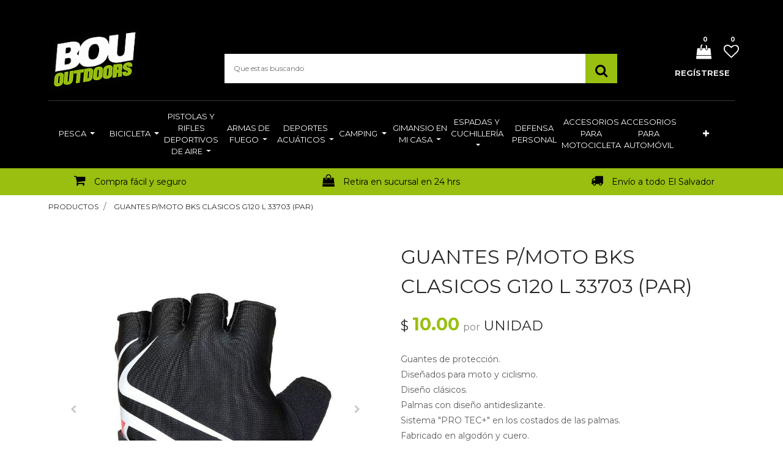

--- FILE ---
content_type: text/html; charset=utf-8
request_url: https://www.bououtdoorstore.com/shop/product/rb156-32-guantes-p-moto-bks-clasicos-g120-l-33703-par-67758
body_size: 13852
content:


        
        
        

        
        <!DOCTYPE html>
        <html lang="es-ES" data-website-id="1" data-oe-company-name="Bou Outdoor">
            <head>
                
                <script>
  const dfLayerOptions = {
    installationId: 'b35838fa-c0f0-498d-a2ef-484e9caff02d',
    zone: 'us1'
  };

  

  (function (l, a, y, e, r, s) {
    r = l.createElement(a); r.onload = e; r.async = 1; r.src = y;
    s = l.getElementsByTagName(a)[0]; s.parentNode.insertBefore(r, s);
  })(document, 'script', 'https://cdn.doofinder.com/livelayer/1/js/loader.min.js', function () {
    doofinderLoader.load(dfLayerOptions);
  });
</script>
                
                <script async="async" src="https://www.googletagmanager.com/gtag/js?id=UA-180627476-1"></script>
<script>
  window.dataLayer = window.dataLayer || [];
  function gtag(){dataLayer.push(arguments);}
  gtag('js', new Date());

  gtag('config', 'UA-180627476-1');
</script>

<script async="async" src="https://www.googletagmanager.com/gtag/js?id=AW-758211474"></script>
<script>
  window.dataLayer = window.dataLayer || [];
  function gtag(){dataLayer.push(arguments);}
  gtag('js', new Date());

  gtag('config', 'AW-758211474');
</script>

<script>
  !function(f,b,e,v,n,t,s)
  {if(f.fbq)return;n=f.fbq=function(){n.callMethod?
  n.callMethod.apply(n,arguments):n.queue.push(arguments)};
  if(!f._fbq)f._fbq=n;n.push=n;n.loaded=!0;n.version='2.0';
  n.queue=[];t=b.createElement(e);t.async=!0;
  t.src=v;s=b.getElementsByTagName(e)[0];
  s.parentNode.insertBefore(t,s)}(window, document,'script',
  'https://connect.facebook.net/en_US/fbevents.js');
  fbq('init', '999900330726565');
  fbq('track', 'PageView');
</script>
<div id="fb-root"></div>
      <script>
        window.fbAsyncInit = function() {
          FB.init({
            xfbml            : true,
            version          : 'v10.0'
          });
        };

        (function(d, s, id) {
          var js, fjs = d.getElementsByTagName(s)[0];
          if (d.getElementById(id)) return;
          js = d.createElement(s); js.id = id;
          js.src = 'https://connect.facebook.net/es_LA/sdk/xfbml.customerchat.js';
          fjs.parentNode.insertBefore(js, fjs);
        }(document, 'script', 'facebook-jssdk'));
      </script>

      <div class="fb-customerchat" attribution="biz_inbox" page_id="289955930005">
      </div>
      
                <meta charset="utf-8"/>
                <meta http-equiv="X-UA-Compatible" content="IE=edge,chrome=1"/>
                <meta name="viewport" content="width=device-width, initial-scale=1, user-scalable=no"/>

                <title>GUANTES P/MOTO BKS CLASICOS G120 L 33703 (PAR) | Bou Outdoor Store</title>
                <link type="image/x-icon" rel="shortcut icon" href="/web/image/website/1/favicon/"/>

                <script type="text/javascript">
                    var odoo = {
                        csrf_token: "eae8a1b319ec2dc8463379ea1f04b56c17dd43e2o",
                    };
                </script>
                <script type="text/javascript">
                  var gtxp_site_ids = gtxp_site_ids || []; gtxp_site_ids.push(101281728);
                </script>
            <script async="aysnc" src="https://stats.gtxp.com/js"></script>

                
            <meta name="generator" content="Odoo"/>

            
            
            
            
            
            
                
                
                
                    
                        <meta property="og:type" content="website"/>
                    
                        <meta property="og:title" content="GUANTES P/MOTO BKS CLASICOS G120 L 33703 (PAR)"/>
                    
                        <meta property="og:site_name" content="Bou Outdoor"/>
                    
                        <meta property="og:url" content="http://www.bououtdoorstore.com/shop/product/rb156-32-guantes-p-moto-bks-clasicos-g120-l-33703-par-67758"/>
                    
                        <meta property="og:image" content="http://www.bououtdoorstore.com/web/image/product.template/67758/image"/>
                    
                        <meta property="og:description" content="Guantes de protección.
Diseñados para moto y ciclismo.
Diseño clásicos.
Palmas con diseño antideslizante.
Sistema &quot;PRO TEC+&quot; en los costados de las palmas.
Fabricado en algodón y cuero.
Mallado útil para la transpiración.
Dedos descubiertos.
Talla L."/>
                    
                
                
                
                    
                        <meta name="twitter:card" content="summary_large_image"/>
                    
                        <meta name="twitter:title" content="GUANTES P/MOTO BKS CLASICOS G120 L 33703 (PAR)"/>
                    
                        <meta name="twitter:image" content="http://www.bououtdoorstore.com/web/image/product.template/67758/image"/>
                    
                        <meta name="twitter:description" content="Guantes de protección.
Diseñados para moto y ciclismo.
Diseño clásicos.
Palmas con diseño antideslizante.
Sistema &quot;PRO TEC+&quot; en los costados de las palmas.
Fabricado en algodón y cuero.
Mallado útil para la transpiración.
Dedos descubiertos.
Talla L."/>
                    
                
            

            
            
                
                    <link rel="alternate" hreflang="es" href="http://www.bououtdoorstore.com/shop/product/rb156-32-guantes-p-moto-bks-clasicos-g120-l-33703-par-67758"/>
                
            

            <script type="text/javascript">
                odoo.session_info = {
                    is_admin: false,
                    is_system: false,
                    is_frontend: true,
                    translationURL: '/website/translations',
                    is_website_user: true,
                    user_id: 4
                };
                
            </script>
            
            
           <script type="text/javascript"> // 
            var tlJsHost = ((window.location.protocol == "https:") ? "https://secure.trust-provider.com/" : "http://www.trustlogo.com/");
            document.write(unescape("%3Cscript src='" + tlJsHost + "trustlogo/javascript/trustlogo.js' type='text/javascript'%3E%3C/script%3E"));
            //
            </script>

            <link type="text/css" rel="stylesheet" href="/web/content/1692-903bbd1/1/web.assets_common.0.css"/>
            <link rel="stylesheet/scss" href="/bi_website_add_product/static/src/scss/custom.scss"/>
            <link type="text/css" rel="stylesheet" href="/web/content/54196-e6eeb49/1/web.assets_frontend.0.css"/>
            <link type="text/css" rel="stylesheet" href="/web/content/54197-e6eeb49/1/web.assets_frontend.1.css"/>
            
            
            

            <script type="text/javascript" src="/web/content/1695-903bbd1/1/web.assets_common.js"></script>
            <script type="text/javascript" src="/web/content/54198-e6eeb49/1/web.assets_frontend.js"></script>
            
            
            
        
            </head>
            <body>
                
            
        
            
        
        
            
                
                
            
        
        
    
    

            
            
        
    
            
        <div id="wrapwrap" class="   ">
                
    <div class="header_style_1">
      <div class="te_header_top">
        <div class="container">
          <div class="row align-items-center">
            <div class="col-lg-6 col-md-12 col-sm-12 text-right py-3">
							</div>
            <div class="col-6 d-lg-inline-block d-none">
              <div class="ml-auto text-right first-menu">
                <a href="/">
                  <font class="text-alpha" style="">/ INICIO</font>
                </a>
                <a href="/departamentos">
                  <font class="text-alpha" style="">/ DEPARTAMENTOS</font>
                </a>
                <a href="/sucursales">
                  <font class="text-alpha" style="">/ SUCURSALES</font>
                </a>
                <a href="/aboutus">
                  <font class="text-alpha" style="">/ CONOCENOS</font>
                </a>
                <a href="/contacto">
                  <font class="text-alpha" style="">/ CONTACTO</font>
                </a>
              </div>
            </div>
          </div>
        </div>
      </div>
      <div class="te_header_middle container">
        <div class="row align-items-center">
          <div class="col-lg-3 navbar navbar-expand-lg navbar-light">
            <a href="/" class="navbar-brand logo ">
              <img src="/logo.png?company=1" alt="Logo of Bou Outdoor" title="Bou Outdoor"/>
            </a>
            <button type="button" class="navbar-toggler" data-toggle="collapse" data-target="#top_menu_collapse">
              <span class="navbar-toggler-icon"></span>
            </button>
          </div>
          <div class="col-lg-7">
            <div class="te_header_search">
              <form class="te_searchform" action="/shop" method="get">
                <input type="text" name="search" id="search" class="te_searchform__input" placeholder="Que estas buscando"/>
                <button type="submit" class="te_searchform__submit">
                  <i class="fa fa-search "></i>
                </button>
              </form>
            </div>
          </div>
          <div class="col-lg-2 te_header_1_right">
            
            
            <div class="row">
              <div class="te_cart_icon">
                
		
		<a id="my_cart" href="/shop/cart" class="nav-link p-0">
			<i class="fa fa-shopping-bag"></i>
			<sup class="my_cart_quantity badge badge-primary">0</sup>
		</a>
	
              </div>
              <div class="te_wish_icon">
                
		
			
			<a id="my_wish" href="/shop/wishlist" class="nav-link p-0">
				<i class="fa fa-heart-o"></i>
				<sup class="my_wish_quantity o_animate_blink badge badge-primary">
					0
				</sup>
			</a>
		
	
              </div>
              
            </div>
            <div class="te_signin">
              <a class="user_account_name" href="/web/login">
									Regístrese
								</a>
              <a class="user_account_icon" href="/web/login">
                <i class="fa fa-user-circle-o" aria-hidden="true"></i>
              </a>
            </div>
          </div>
        </div>
      </div>
    </div>
  <header class="">
                    <nav class="navbar navbar-expand-md te_header_navbar navbar-light
			">
                        <div class="container">
                            <a href="/" class="navbar-brand logo">
            <span role="img" aria-label="Logo of Bou Outdoor" title="Bou Outdoor"><img src="/web/image/res.company/1/logo?unique=7e5253e" class="img img-fluid"/></span>
        </a>
    <button type="button" class="d-none
			" data-toggle="collapse" data-target="#top_menu_collapse">
                                <span class="navbar-toggler-icon"></span>
                            </button>
                            <div class="collapse navbar-collapse" id="top_menu_collapse">
                                <ul class="nav navbar-nav ml-auto
			" id="top_menu">
                                    
        
            
    
    <li class="nav-item">
        <a role="menuitem" href="/" class="nav-link ">
            <span>Pesca</span>
        </a>
    
			
			
				<ul class="oe_structure te_custom_submenu dropdown-menu static_menu">
					<div><section class="te_menu_style_3 container-fluid py-3 px-3 pb40 pt32"><div class="row te_service_items"><section class="col-md-4 col-lg-6"><div class="row"><section class="col-lg-6 col-md-12 align-self-center col-sm-6"><ul class="mb-0"><section><li><a href="/shop/category/pesca-accesorios-para-lancha-8"><font style="color: rgb(0, 0, 0);" title="">Accesorios para lancha</font></a></li></section><section><li><a href="/shop/category/pesca-anzuelos-y-accesorios-de-pesca-57"><font style="color: rgb(0, 0, 0);" title="">Anzuelos y accesorios de pesca</font></a></li></section><section><li><font style="color: rgb(0, 0, 0);" title=""><a href="/shop/category/pesca-canas-9" title=""><font style="" title="" class="text-alpha">Cañas</font><font class="text-alpha" style=""> de pesca </font></a></font></li></section><section><li><a href="/shop/category/pesca-carretes-10"><font style="color: rgb(0, 0, 0);" title="">Carretes</font></a></li></section><section><li><font class="text-alpha" style="" title=""><a href="/shop/category/accesorios-de-pesca-gorras-111"><font class="text-alpha" style="">Gorras</font></a> </font><font style="background-color: rgb(153, 191, 17); color: rgb(255, 255, 255); font-size: 10px;" title=""><b>NUEVOS</b></font></li></section></ul></section><section class="col-lg-6 col-md-12 align-self-center col-sm-6"><ul class="mb-0"><section><li><a href="/shop/category/pesca-combos-cana-y-carrete-11"><font style="color: rgb(0, 0, 0);" title="">Combos caña y carrete</font></a></li></section><section><li><a href="/shop/category/pesca-herramientas-de-pesca-12"><font style="color: rgb(0, 0, 0);" title="">Herramientas de pesca</font></a></li></section><section><li><a href="/shop/category/pesca-hilos-13"><font style="color: rgb(0, 0, 0);">Hilos</font></a></li></section><section><li><font style="" title="" class="text-alpha"><a href="/shop/category/pesca-senuelos-14"><font class="text-alpha" style="">Señuelos</font></a> </font><font style="background-color: rgb(153, 191, 17); color: rgb(255, 255, 255); font-size: 10px;" title=""><b>NUEVOS </b></font></li></section><section><li><font style="color: rgb(0, 0, 0);" title=""><a href="/shop/category/accesorios-de-pesca-accesorios-de-pesca-73"><font class="text-alpha" style="">A</font><font class="text-alpha" style="">ccesorios de pesca</font></a></font></li></section></ul></section></div></section></div></section></div>
				</ul>
			
		</li>
    

        
            
    
    <li class="nav-item">
        <a role="menuitem" href="/shop/category/cambiadores-bicicletas-19" class="nav-link " target="_blank">
            <span>Bicicleta</span>
        </a>
    
			
			
				<ul class="oe_structure te_custom_submenu dropdown-menu static_menu">
					<div><section class="te_menu_style_3 container-fluid py-3 px-3 oe_custom_bg">
			
			<div class="row te_service_items"><section class="col-md-4 col-lg-6 oe_custom_bg"><div class="row"><section class="col-lg-6 col-md-12 align-self-center col-sm-6"><ul class="mb-0"><section><li><a href="/shop/category/bicicleta-accesorios-para-bicicleta-58"><font style="" class="text-alpha">Accesorios para bicicleta </font></a></li></section><section><li><a href="/shop/category/bicicleta-asiento-para-bicicleta-59"><font style="" title="" class="text-alpha">Asiento para bicicleta</font></a></li></section><section><li><a href="/shop/category/bicicleta-bicicletas-19"><font style="" title="" class="text-alpha">Bicicletas</font></a></li></section><section><li><a href="/shop/category/bicicleta-bielas-16"><font class="text-alpha" style="">Bielas</font></a></li></section><section><li><a href="/shop/category/bicicleta-cambiadores-68"><font style="" class="text-alpha">Cambiadores</font></a></li></section><section><li><a href="/shop/category/bicicleta-descarriladores-21"><font style="" title="" class="text-alpha">Descarriladores</font></a></li></section><section><li><font class="text-alpha" style=""><a href="/shop/category/bicicleta-llanta-para-bicicleta-109" title=""><font class="text-alpha" style="" title="">Llanta para bicicleta</font></a> </font></li></section><section><li><font class="text-alpha" style=""><a href="/shop/category/bicicleta-tubo-para-llanta-de-bicicleta-116" title=""><font class="text-alpha" style="">Tubos para bicicleta</font></a> </font></li></section><section><li><font class="text-alpha" style=""><a href="/shop/category/bicicleta-manecilla-122" title=""><font class="text-alpha" style="">Manecilla</font></a> </font></li></section><section><li><font class="text-alpha" style=""><a href="/shop/category/bicicleta-cadena-123" title=""><font class="text-alpha" style="">Cadena</font></a> </font></li></section><section><li><font class="text-alpha" style=""><a href="/shop/category/bicicleta-masa-124" title=""><font class="text-alpha" style="">Masa</font></a> </font></li></section><section><li><font class="text-alpha" style=""><a href="/shop/category/bicicleta-cunas-127" title=""><font class="text-alpha" style="">Cuna</font></a> </font></li></section><section><li><font class="text-alpha" style=""><a href="/shop/category/bicicleta-aguja-128" title=""><font class="text-alpha" style="">Aguja</font></a> </font></li></section><section><li><font class="text-alpha" style=""><a href="/shop/category/bicicleta-rin-129" title=""><font class="text-alpha" style="">Rin</font></a> </font></li></section><section><li><font class="text-alpha" style=""><a href="/shop/category/bicicleta-freno-disco-130" title=""><font class="text-alpha" style="">Frenos/discos</font></a> </font></li></section></ul></section><section class="col-lg-6 col-md-12 align-self-center col-sm-6"><ul class="mb-0"><section><li><font style="" class="text-alpha"><a href="https://www.bououtdoorstore.com/shop/category/bicicleta-pintura-spray-117"><font class="text-alpha" style="">Pintura Spray</font></a><a href="/shop/category/bicicleta-ejes-17"><font class="text-alpha" style="" title=""></font></a></font></li></section><section><li><font style="" class="text-alpha">E<a href="/shop/category/bicicleta-ejes-17"><font class="text-alpha" style="" title="">jes</font></a></font></li></section><section><li><a href="/shop/category/bicicleta-fricciones-18"><font style="" class="text-alpha">Fricciones </font></a></li></section><section><li><a href="/shop/category/bicicleta-herramienta-para-bicicleta-61"><font style="" title="" class="text-alpha">Herramienta para bicicleta </font></a></li></section><section><li><a href="/shop/category/bicicleta-pedales-69"><font style="" class="text-alpha">Pedales </font></a></li></section><section><li><a href="/shop/category/bicicleta-pinones-20"><font style="" title="" class="text-alpha">Piñones </font></a></li></section><section><li><font style="color: rgb(0, 0, 0);" title=""><a href="/shop/category/bicicleta-repuesto-para-bicicleta-60"><font class="text-alpha" style="">Repuesto para bicicleta</font></a></font></li><section><li><font title="" style="" class="text-alpha"><a href="https://www.bououtdoorstore.com/shop/category/bicicleta-lampara-para-bicicleta-81"><font class="text-alpha" style="">L</font><font class="text-alpha" style="" title="">ámpara </font><font class="text-alpha" style="" title="">para bicicleta</font></a></font></li></section><section><li><font title="" style="" class="text-alpha"><font class="text-alpha" style="" title=""><a href="/shop/category/bicicleta-chasis-para-bicicleta-114" title=""><font style="color: rgb(0, 0, 0);">Chasis para bicicleta</font></a> </font></font></li></section><section><li><font title="" style="" class="text-alpha"><font class="text-alpha" style="" title=""><a href="/shop/category/bicicleta-tenedora-125" title=""><font class="text-alpha" style="">Tenedora</font></a> </font></font></li></section><section><li><font title="" style="" class="text-alpha"><font class="text-alpha" style="" title=""><a href="/shop/category/bicicleta-quijada-126" title=""><font class="text-alpha" style="">Quijadas</font></a> </font></font></li></section><section><li><font title="" style="" class="text-alpha"><font class="text-alpha" style="" title=""><a href="/shop/category/bicicleta-poste-131" title=""><font class="text-alpha" style="">Poste</font></a> </font></font></li></section><section><li><font title="" style="" class="text-alpha"><font class="text-alpha" style="" title=""><a href="/shop/category/bicicleta-manubrio-132" title=""><font class="text-alpha" style="">Manubrio</font></a> </font></font></li></section><section><li><font title="" style="" class="text-alpha"><font class="text-alpha" style="" title=""><a href="/shop/category/bicicleta-maneral-133" title=""><font class="text-alpha" style="">Maneral</font></a> </font></font></li></section><section><li><font title="" style="" class="text-alpha"><font class="text-alpha" style="" title=""><a href="/shop/category/bicicleta-cambio-134" title=""><font class="text-alpha" style="">Cambio</font></a> </font></font></li></section></section></ul></section></div></section></div>
		</section></div>
				</ul>
			
		</li>
    

        
            
    
    <li class="nav-item">
        <a role="menuitem" href="/shop?search=Pistola" class="nav-link ">
            <span>Pistolas y rifles deportivos de aire</span>
        </a>
    
			
			
				<ul class="oe_structure te_custom_submenu dropdown-menu static_menu">
					<div><section class="te_menu_style_3 container-fluid py-3 px-3">
			
			<div class="row te_service_items"><section class="col-md-4 col-lg-6"><div class="row"><section class="col-lg-6 col-md-12 align-self-center col-sm-6"><ul class="mb-0"><section><li><font style="color: rgb(0, 0, 0);"><a href="/shop/category/pistolas-y-rifles-deportivos-de-aire-accesorios-24"><font class="text-alpha" style="">Accesorios</font></a> </font></li></section><section><li><a href="/shop/category/pistolas-y-rifles-deportivos-de-aire-arcos-y-ballestas-25"><font style="color: rgb(0, 0, 0);">Arcos y ballestas</font></a></li></section><section><li><a href="/shop/category/pistolas-y-rifles-deportivos-de-aire-binoculares-23"><font style="color: rgb(0, 0, 0);">Binoculares</font></a></li></section><section><li><a href="/shop/category/pistolas-y-rifles-deportivos-de-aire-blancos-26"><font style="color: rgb(0, 0, 0);">Blancos</font></a></li></section><section><li><a href="/shop/category/pistolas-y-rifles-deportivos-de-aire-estuches-para-armas-113"><font class="text-alpha" style="">Estuche para arma</font></a> <font style="background-color: rgb(255, 0, 0); color: rgb(255, 255, 255); font-size: 10px;">NUEVO</font></li></section></ul></section><section class="col-lg-6 col-md-12 align-self-center col-sm-6"><ul class="mb-0"><section><li><a href="/shop/category/pistolas-y-rifles-deportivos-de-aire-copas-y-balines-27"><font style="color: rgb(0, 0, 0);" title="">Copas y balines</font></a></li></section><section><li><a href="/shop/category/pistolas-y-rifles-deportivos-de-aire-miras-telescopicas-62"><font style="color: rgb(0, 0, 0);">Miras telescópicas</font></a></li></section><section><li><a href="/shop/category/pistolas-y-rifles-deportivos-de-aire-pistolas-deportivas-de-aire-28"><font style="color: rgb(0, 0, 0);">Pistolas deportivas de aire</font></a></li></section><section><li><font style="color: rgb(0, 0, 0);"><a href="/shop/category/pistolas-y-rifles-deportivos-de-aire-rifles-deportivos-de-aire-29" title=""><font class="text-alpha" style="">Rifles deportivos de aire</font></a> </font></li></section><section><li><font style="" title="" class="text-alpha"><a href="/shop/category/pistolas-y-rifles-deportivos-de-aire-fundas-para-rifles-deportivos-de-aire-72"><font class="text-alpha" style="">F</font><font class="text-alpha" style="" title="">unda para rifle deportivo de aire</font></a></font></li></section></ul></section></div></section></div>
		</section></div>
				</ul>
			
		</li>
    

        
            
    
    <li class="nav-item">
        <a role="menuitem" href="/" class="nav-link ">
            <span>Armas de fuego</span>
        </a>
    
			
			
				<ul class="oe_structure te_custom_submenu dropdown-menu static_menu">
					<div><section class="te_menu_style_3 container-fluid py-3 px-3">
			
			<div class="row te_service_items"><section class="col-md-4 col-lg-6"><div class="row"><section class="col-lg-6 col-md-12 align-self-center col-sm-6"><ul class="mb-0"><section><li><font class="text-alpha" style=""><a href="/shop/category/armas-de-fuego-escopeta-de-fuego-104"><font class="text-alpha" style="">Escopeta de fuego</font></a> </font></li></section><section><li><font class="text-alpha" style="" title=""><a href="/shop/category/armas-de-fuego-pistola-de-fuego-106"><font class="text-alpha" style="" title="">Pistola de fuego</font></a> </font></li></section><section><li><a href="/shop/category/armas-de-fuego-revolver-de-fuego-105"><font class="text-alpha" style="">Revolver de fuego</font></a></li></section><section><li><a href="/shop/category/armas-de-fuego-rifle-de-fuego-107"><font class="text-alpha" style="">Rifle de fuego</font></a></li></section><section><li><a href="/shop/category/armas-de-fuego-cartucho-de-fuego-108"><font class="text-alpha" style="">Munición de fuego</font></a></li></section></ul></section><section class="col-lg-6 col-md-12 align-self-center col-sm-6"><ul class="mb-0"><section><li><a href="/shop/category/armas-de-fuego-lampara-tactica-102"><font class="text-alpha" style="">Lampara táctica</font></a></li></section><section><li><a href="/shop/category/armas-de-fuego-lampara-tactica-99"><font class="text-alpha" style="">Cargador para armas</font></a></li></section><section><li><a href="/shop/category/armas-de-fuego-miras-101"><font class="text-alpha" style="" title="">Miras</font></a></li></section><section><li><a href="/shop/category/armas-de-fuego-accesorios-para-arma-de-fuego-100"><font class="text-alpha" style="" title="">Accesorios</font></a></li></section><section><li><a href="/shop/category/armas-de-fuego-adaptador-roni-98"><font class="text-alpha" style="">Adaptador RONI</font></a></li></section><section><li><a href="/shop/category/pistolas-y-rifles-deportivos-de-aire-estuches-para-armas-113"><font style="color: rgb(0, 0, 0);">Estuche para arma</font></a> <font style="background-color: rgb(255, 0, 0); color: rgb(255, 255, 255); font-size: 10px;">NUEVO</font></li></section></ul></section></div></section></div>
		</section></div>
				</ul>
			
		</li>
    

        
            
    
    <li class="nav-item">
        <a role="menuitem" href="/" class="nav-link ">
            <span>Deportes acuáticos</span>
        </a>
    
			
			
				<ul class="oe_structure te_custom_submenu dropdown-menu static_menu">
					<div><section class="te_menu_style_3 container-fluid py-3 px-3">
			
			<div class="row te_service_items"><section class="col-md-4 col-lg-6"><div class="row"><section class="col-lg-6 col-md-12 align-self-center col-sm-6"><ul class="mb-0"><section><li><p title=""><a href="/shop/category/deportes-acuaticos-accesorios-para-buceo-natacion-63"><font style="color: rgb(0, 0, 0);" title="">A</font></a><font style="color: rgb(66, 66, 66);"><a href="/shop/category/deportes-acuaticos-accesorios-para-buceo-natacion-63"><font style="color: rgb(0, 0, 0);" title="">ccesorios para buceo / natación</font></a></font></p></li></section><section><li><p title=""><a href="/shop/category/deportes-acuaticos-aletas-31"><font style="" class="text-alpha">Aleta</font></a><font style="color: rgb(66, 66, 66);"><a href="/shop/category/deportes-acuaticos-aletas-31"><font class="text-alpha" style="">s</font></a></font></p></li></section><section><li><p title=""><a href="/shop/category/deportes-acuaticos-arpones-35"><font style="color: rgb(0, 0, 0);">Arpones</font></a></p></li></section><section><li><p title=""><a href="/shop/category/deportes-acuaticos-caretas-32"><font style="color: rgb(0, 0, 0);">Caretas</font></a><font style="color: rgb(66, 66, 66);"></font></p></li></section><section><li><p title=""><a href="/shop/category/deportes-acuaticos-chalecos-36"><font style="color: rgb(0, 0, 0);">Chalecos</font></a><font style="color: rgb(66, 66, 66);"></font></p></li></section></ul></section><section class="col-lg-6 col-md-12 align-self-center col-sm-6"><ul class="mb-0"><section><li><p title=""><a href="/shop/category/deportes-acuaticos-flotadores-65"><font style="color: rgb(0, 0, 0);" title="">Flotadore</font></a><font style="color: rgb(66, 66, 66);"><a href="/shop/category/deportes-acuaticos-flotadores-65"><font style="color: rgb(0, 0, 0);">s</font></a></font></p></li></section><section><li><p title=""><a href="/shop/category/deportes-acuaticos-piscinas-plasticas-64"><font style="color: rgb(0, 0, 0);">Piscinas plásticas</font></a><font style="color: rgb(66, 66, 66);"></font></p></li></section><section><li><p title=""><font style="color: rgb(0, 0, 0);"><a href="/shop/category/deportes-acuaticos-ski-rope-33" title=""><font class="text-alpha" style="" title="">Esquí acuático</font></a></font><font style="color: rgb(66, 66, 66);"></font></p></li></section><section><li><p title=""><a href="/shop/category/deportes-acuaticos-trajes-de-buzo-34"><font style="color: rgb(0, 0, 0);">Trajes de buzo</font></a><font style="color: rgb(66, 66, 66);"></font></p></li></section><section><li><p title=""><font style="color: rgb(0, 0, 0);" title=""><a href="/shop/category/deportes-acuaticos-accesorios-de-playa-71"><font class="text-alpha" style="">A</font><font class="text-alpha" style="">ccesorios de playa</font></a></font><font style="color: rgb(66, 66, 66);"></font></p></li></section><section><li><p title=""><font style="color: rgb(255, 255, 255);" title=""><a href="/shop/category/deportes-acuaticos-kayak-166"><font class="text-alpha" style="">Kayaks </font></a>VO</font><font style="color: rgb(66, 66, 66);"></font></p></li></section></ul></section></div></section></div>
		</section></div>
				</ul>
			
		</li>
    

        
            
    
    <li class="nav-item">
        <a role="menuitem" href="/" class="nav-link ">
            <span>Camping</span>
        </a>
    
			
			
				<ul class="oe_structure te_custom_submenu dropdown-menu static_menu">
					<div><section class="te_menu_style_3 container-fluid py-3 px-3">
			
			<div class="row te_service_items"><section class="col-md-4 col-lg-6"><div class="row"><section class="col-lg-6 col-md-12 align-self-center col-sm-6"><ul class="mb-0"><section><li><p title=""><a href="/shop/category/camping-bolsas-de-dormir-41"><font style="color: rgb(0, 0, 0);">Bolsas de dormir</font></a><font style="color: rgb(66, 66, 66);"></font></p></li></section><section><li><p title=""><a href="/shop/category/camping-colchones-inflables-39"><font style="color: rgb(0, 0, 0);">C</font></a><font style="color: rgb(66, 66, 66);"><a href="/shop/category/camping-colchones-inflables-39"><font style="color: rgb(0, 0, 0);">olchones Inflables</font></a></font></p></li></section><section><li><p title=""><font style="color: rgb(0, 0, 0);" title=""><a href="/shop/category/camping-hieleras-42"><font class="text-alpha" style="" title="">Hieleras</font></a> </font></p></li></section><section><li><p title=""><font style="color: rgb(0, 0, 0);" title=""><a href="/shop/category/camping-termos-vaso-termico-119"><font class="text-alpha" style="">Termos - vaso térmico</font></a> </font></p></li></section><section><li><p title=""><a href="/shop/category/camping-mochilas-de-camping-66"><font class="text-alpha" style="" title="">Mochilas de camping</font></a><font style="color: rgb(66, 66, 66);"></font></p></li></section><section><li><p title=""><a href="/shop/category/camping-brujula-121"><font class="text-alpha" style="">Brújula</font></a><font style="color: rgb(66, 66, 66);"></font></p></li></section><section><li><p title=""><a href="/shop/category/camping-walkie-talkie-137"><font class="text-alpha" style="">Walkie talkie</font></a><font style="color: rgb(66, 66, 66);"></font></p></li></section></ul></section><section class="col-lg-6 col-md-12 align-self-center col-sm-6"><ul class="mb-0"><section><li><p><font style="color: rgb(66, 66, 66);"><font class="text-alpha" style="" title=""><a href="/shop/category/camping-navajas-de-camping-43" title=""><font class="text-alpha" style="">Accesorios camping</font></a></font></font></p></li></section><section><li><p><a href="/shop/category/camping-sillas-38"><font style="color: rgb(0, 0, 0);">Sillas</font></a><font style="color: rgb(66, 66, 66);"></font></p></li></section><section><li><p><a href="/shop/category/camping-tienda-de-campana-40"><font style="color: rgb(0, 0, 0);">Tienda de campaña</font></a><font style="color: rgb(66, 66, 66);"></font></p></li></section><section><li><p><font style="color: rgb(0, 0, 0);"><a href="/shop/category/camping-lamparas-84" title=""><font class="text-alpha" style="">Lámparas</font></a></font><font style="color: rgb(66, 66, 66);"></font></p></li></section><section><li><p><font style="color: rgb(0, 0, 0);"><font class="text-alpha" style="" title=""><font class="text-alpha" style=""><a href="/shop/category/camping-parrilla-barbacoa-110"><font class="text-alpha" style="" title="">Parrilla barbacoa</font></a> </font><font style="background-color: rgb(153, 191, 17); color: rgb(255, 255, 255); font-size: 8px;"><b>NUEVO</b></font></font></font><font style="color: rgb(66, 66, 66);"></font></p></li></section><section><li><p><font style="color: rgb(0, 0, 0);"><font class="text-alpha" style="" title=""><font class="text-alpha" style=""><a href="/shop/category/camping-lampara-coleman-136"><font class="text-alpha" style="">Lámpara Coleman</font></a> </font><font style="background-color: rgb(153, 191, 17); color: rgb(255, 255, 255); font-size: 8px;"><b>NUEVO</b></font></font></font><font style="color: rgb(66, 66, 66);"></font></p></li></section></ul></section></div></section></div>
		</section></div>
				</ul>
			
		</li>
    

        
            
    
    <li class="nav-item">
        <a role="menuitem" href="" class="nav-link ">
            <span>Gimansio en mi casa</span>
        </a>
    
			
			
				<ul class="oe_structure te_custom_submenu dropdown-menu static_menu">
					<div><section class="te_menu_style_1 container-fluid py-3 px-3 te_img_hide_small_devices none bg-white oe_custom_bg" style="background-position: 51.55% 55.17%;">
			<div class="row">
				<div class="col-lg-9 align-self-center">
					<div class="row">
						<section class="col-lg-4 col-md-4 col-sm-4 col-12">
							<div class="te_category-heading-center">
								<a class="te_menu_category_heading" href="https://www.bououtdoorstore.com/shop/category/fitness-52?search=Aniversario+120" title=""><b>PESAS</b></a>
								<a href="https://www.bououtdoorstore.com/shop/category/gimnasio-en-mi-casa-disco-para-pesas-80" class="te_menu_item" title=""> Discos para pesas </a>
								<a href="https://www.bououtdoorstore.com/shop/category/gimnasio-en-mi-casa-pesas-rusas-184" class="te_menu_item" title=""> Pesas rusas / ketlebell </a>
								<a href="https://www.bououtdoorstore.com/shop/category/gimnasio-en-mi-casa-guante-para-pesas-181" class="te_menu_item" title=""> Guantes para pesas </a>
								<a href="https://www.bououtdoorstore.com/shop/category/gimnasio-en-mi-casa-cinturon-levantamiento-pesas-180" class="te_menu_item" title=""> Cinturones</a><a href="https://www.bououtdoorstore.com/shop/category/gimnasio-en-mi-casa-mancuernas-183" class="te_menu_item" title="">Mancuernas</a>
								<a href="#" class="te_menu_item">
									<p title=""> </p>
								</a>
							</div>
						</section>
						<section class="col-lg-4 col-md-4 col-sm-4 col-12">
							<div class="te_category-heading-center">
								<a class="te_menu_category_heading" href="#" title=""><b>EQUIPO</b></a><a href="https://www.bououtdoorstore.com/shop/category/gimnasio-en-mi-casa-equipo-para-ejercicio-75" class="te_menu_item" title="">Equipo para ejercicio</a><a href="https://www.bououtdoorstore.com/shop/category/gimnasio-en-mi-casa-boxeo-179" class="te_menu_item" title="">Boxeo</a><a href="https://www.bououtdoorstore.com/shop/category/gimnasio-en-mi-casa-artes-marciales-mixtas-mma-178" class="te_menu_item" title="">Artes marciales</a><a href="https://www.bououtdoorstore.com/shop/category/gimnasio-en-mi-casa-rueda-abdominal-188" class="te_menu_item" title="">Rueda abdominal</a><a href="#" class="te_menu_item" title=""><p title=""><br></p></a></div>
						</section>
						<section class="col-lg-4 col-md-4 col-sm-4 col-12">
							<div class="te_category-heading-center">
								<a class="te_menu_category_heading" href="#" title=""><b>ACCESORIOS</b></a>
								<a href="https://www.bououtdoorstore.com/shop/category/gimnasio-en-mi-casa-ropa-y-accesorios-187" class="te_menu_item" title=""> Ropa y accesorios </a>
								<a href="https://www.bououtdoorstore.com/shop/category/gimnasio-en-mi-casa-mat-yoga-177" class="te_menu_item" title=""> Equipo para yoga </a>
								<a href="https://www.bououtdoorstore.com/shop/category/gimnasio-en-mi-casa-fajas-118" class="te_menu_item" title=""> Fajas </a>
								<a href="https://www.bououtdoorstore.com/shop/category/gimnasio-en-mi-casa-soga-saltar-cuerda-176" class="te_menu_item" title=""> Soga para saltar</a><a href="https://www.bououtdoorstore.com/shop?search=soga+saltar" class="te_menu_item" title=""><br></a>
								
							</div>
						</section>
					</div>
				</div>
				<div class="col-lg-3 te_img_hide_small_devices none">
					<section class="te_menu-right-side-img-div none pb0 bg-epsilon oe_custom_bg" style="">
						</section><a href="https://www.bououtdoorstore.com/shop/category/gimnasio-en-mi-casa-52"><img class="img img-responsive img-fluid d-block mx-auto" alt="snippets" src="/web/image/26875/GIMNASIO%20EN%20MI%20CASA%20LOGO.jpg?access_token=bd05a43e-5b63-4da6-af9d-af204092a270" title="" style=""></a><section class="te_menu-right-side-img-div none pb0 bg-epsilon oe_custom_bg" style="">
					</section>
				</div>
			</div>
		</section>







<ul class="mb-0" style="list-style: none; padding: 0px 8px;"></ul></div>
				</ul>
			
		</li>
    

        
            
    
    <li class="nav-item">
        <a role="menuitem" href="/" class="nav-link ">
            <span>Espadas y cuchillería</span>
        </a>
    
			
			
				<ul class="oe_structure te_custom_submenu dropdown-menu static_menu">
					<div><section class="te_menu_style_3 container-fluid py-3 px-3 pt16">
			
			<div class="row te_service_items"><section class="col-md-4 col-lg-6 pt0"><div class="row"><section class="col-lg-6 col-md-12 align-self-center col-sm-6 pt0"><ul class="mb-0"><section class="pt0"><li><p title=""><a href="/shop/category/espadas-y-cuchilleria-cuchillo-lanzar-67"><font style="color: rgb(0, 0, 0);" title="">Cuchillo lanzar</font></a></p></li></section><section class="pt0"><li><p title=""><a href="/shop/category/espadas-y-cuchilleria-cuchillos-casadores-49"><font style="color: rgb(0, 0, 0);" title="">Cuchillos cazadores</font></a></p></li></section><section class="pt0"><li><p title=""><a href="/shop/category/espadas-y-cuchilleria-espadas-katana-45"><font style="color: rgb(0, 0, 0);">E</font></a><font style="color: rgb(66, 66, 66);"><a href="/shop/category/espadas-y-cuchilleria-espadas-katana-45"><font style="color: rgb(0, 0, 0);" title="">spadas Katana</font></a></font></p></li></section></ul></section><section class="col-lg-6 col-md-12 align-self-center col-sm-6 pb32 pt0"><ul class="mb-0"><section><li><p title=""><a href="https://bou.premper.com/shop/category/espadas-y-cuchilleria-espadas-ninja-46" style="background-color: rgb(255, 255, 255);"><font style="" class="text-alpha">E</font></a><font style="color: rgb(66, 66, 66);"><a href="/shop/category/espadas-y-cuchilleria-espadas-ninja-46" title=""><font class="text-alpha" style="" title="">spadas Ninja</font></a></font><br></p></li></section><section><li><p title=""><a href="https://bou.premper.com/shop/category/espadas-y-cuchilleria-navajas-de-doblar-47" style="background-color: rgb(255, 255, 255);"><font style="color: rgb(0, 0, 0);">N</font></a><font style="color: rgb(66, 66, 66);"><a href="/shop/category/espadas-y-cuchilleria-navajas-de-doblar-47"><font class="text-alpha" style="">avajas de doblar</font></a></font><br></p></li></section><section><li><p title=""><a href="/shop/category/espadas-y-cuchilleria-navajas-multiusos-48"><font style="color: rgb(0, 0, 0);" title="">N</font></a><font style="color: rgb(66, 66, 66);"><a href="/shop/category/espadas-y-cuchilleria-navajas-multiusos-48"><font style="color: rgb(0, 0, 0);" title="">avajas multiusos</font></a></font></p></li></section></ul></section></div></section></div>
		</section></div>
				</ul>
			
		</li>
    

        
            
    
    <li class="nav-item">
        <a role="menuitem" href="/shop/category/defensa-personal-51" class="nav-link ">
            <span>Defensa personal</span>
        </a>
    
			
			
				
			
		</li>
    

        
            
    
    <li class="nav-item">
        <a role="menuitem" href="/shop/category/motocicleta-53" class="nav-link ">
            <span>Accesorios para motocicleta</span>
        </a>
    
			
			
				
			
		</li>
    

        
            
    
    <li class="nav-item">
        <a role="menuitem" href="/shop/category/auto-54" class="nav-link ">
            <span>Accesorios para automóvil</span>
        </a>
    
			
			
				
			
		</li>
    

        
            
    
    <li class="nav-item">
        <a role="menuitem" href="/shop/category/mascota-55" class="nav-link ">
            <span>Mascota</span>
        </a>
    
			
			
				
			
		</li>
    

        
            
    
    <li class="nav-item">
        <a role="menuitem" href="/senuelos-de-pesca" class="nav-link ">
            <span>SEÑUELOS DE PESCA</span>
        </a>
    
			
			
				
			
		</li>
    

        
            
    
    
    

        
    
            
            <li class="nav-item divider d-none"></li> <li id="my_cart" class="d-none">
			</li>
            
                
                <li id="" class="d-none"></li>
		
        
		
            </ul>
                            </div>
                        </div>
                    </nav>
    <div class="container-fluid gray-area">
      <div class="row">
        <div class="col-lg-4 gray-section">
          <span class="fa fa-shopping-cart" style=""></span>
          <a href="/compra-facil-y-seguro" data-original-title="" title="" aria-describedby="tooltip808710">Compra fácil y seguro</a>
        </div>
        <div class="col-lg-4 gray-section">
          <span class="fa fa-shopping-bag" style=""></span>
          <a href="/retiro-en-sucursal">Retira en sucursal en 24 hrs</a>
        </div>
        <div class="col-lg-4 gray-section">
          <span class="fa fa-truck" style=""></span>
          <a href="/servicio-a-domicilio" data-original-title="" title="" aria-describedby="tooltip641786">Envío a todo El Salvador</a>
        </div>
      </div>
    </div>
  
                </header>
    <div class="te_vertical_menu">
      <section>
        <a href="#" class="te_menu_btn_close">
          <i class="fa fa-times te_menu_icon_close"></i>
        </a>
      </section>
      
      
    </div>
  
                <main>
                    
            
            <div itemscope="itemscope" itemtype="http://schema.org/Product" id="wrap" class="js_sale ecom-zoomable zoomodoo-next">
                <section id="product_detail" class="container py-2 oe_website_sale ">
                    <div class="te_product_breadcrumb">
      <ol class="breadcrumb">
        <li class="breadcrumb-item">
          <a href="/shop">Productos</a>
        </li>
        
        <li class="breadcrumb-item active">
          <span>GUANTES P/MOTO BKS CLASICOS G120 L 33703 (PAR)</span>
        </li>
      </ol>
    </div>
  <div class="row pt-sm-5 pt-3">
                        
            <div class="te_left_product_category">
                <p></p>
            </div>
        <div class="col-12 col-md col-sm col-xl">
                            
                            
                            <div id="o-carousel-product" class="carousel slide" data-ride="carousel" data-interval="0">
                              <div class="carousel-outer">
                                <div class="carousel-inner">
                                    
                                    <div class="carousel-item active"><img src="/web/image/product.template/67758/image?unique=f76ef57" itemprop="image" class="img img-fluid product_detail_img" alt="GUANTES P/MOTO BKS CLASICOS G120 L 33703 (PAR)" data-zoom="1" data-zoom-image="/web/image/product.template/67758/image?unique=f76ef57"/></div>
                                    
                                        <div class="carousel-item"><img src="/web/image/product.image/800/image?unique=21b2659" itemprop="image" class="img img-fluid product_detail_img" alt="GUANTES P/MOTO BKS CLASICOS G120 L 33703" data-zoom="1" data-zoom-image="/web/image/product.image/800/image?unique=21b2659"/></div>
                                    
                                        <div class="carousel-item"><img src="/web/image/product.image/801/image?unique=21b2659" itemprop="image" class="img img-fluid product_detail_img" alt="GUANTES P/MOTO BKS CLASICOS G120 L 33703" data-zoom="1" data-zoom-image="/web/image/product.image/801/image?unique=21b2659"/></div>
                                    
                                        <div class="carousel-item"><img src="/web/image/product.image/802/image?unique=21b2659" itemprop="image" class="img img-fluid product_detail_img" alt="GUANTES P/MOTO BKS CLASICOS G120 L 33703" data-zoom="1" data-zoom-image="/web/image/product.image/802/image?unique=21b2659"/></div>
                                    
                                        <div class="carousel-item"><img src="/web/image/product.image/803/image?unique=21b2659" itemprop="image" class="img img-fluid product_detail_img" alt="GUANTES P/MOTO BKS CLASICOS G120 L 33703" data-zoom="1" data-zoom-image="/web/image/product.image/803/image?unique=21b2659"/></div>
                                    
                                </div>

                                
                                    <a class="carousel-control-prev" href="#o-carousel-product" role="button" data-slide="prev">
                                        <span class="fa fa-chevron-left" role="img" aria-label="Previous" title="Previous"></span>
                                    </a>
                                    <a class="carousel-control-next" href="#o-carousel-product" role="button" data-slide="next">
                                        <span class="fa fa-chevron-right" role="img" aria-label="Next" title="Next"></span>
                                    </a>
                                
                              </div>

                              </div>
                        </div>
                        <div class="col-12 col-xl offset-xl-0" id="product_details">
                            <h1 itemprop="name" class="te_product_name">GUANTES P/MOTO BKS CLASICOS G120 L 33703 (PAR)</h1>
    <div class="mb-4">
      
                <div itemprop="offers" itemscope="itemscope" itemtype="http://schema.org/Offer" class="product_price mt16">
                  
                    
              			
              			
                    <h4 class="oe_price_h4 css_editable_mode_hidden">
                        <span data-oe-type="monetary" data-oe-expression="combination_info['list_price']" style="text-decoration: line-through; white-space: nowrap;" class="text-danger oe_default_price d-none">$ <span class="oe_currency_value">10.00</span></span>
                        <b data-oe-type="monetary" data-oe-expression="combination_info['price']" class="oe_price" style="white-space: nowrap;">$ <span class="oe_currency_value">10.00</span></b>
                        <span itemprop="price" style="display:none;">10.0</span>
                        <span itemprop="priceCurrency" style="display:none;">USD</span>
                        <span class="size_thing2">por</span>
                        <span class="  mb16">UNIDAD</span>
                    </h4>
                    <h4 class="css_non_editable_mode_hidden decimal_precision" data-precision="2">
                        <span>$ <span class="oe_currency_value">10.00</span></span>
                        <span class="size_thing2">por</span>
                        <span class="  mb16">UNIDAD</span>
                    </h4>
                    
                    

                    <h4 class="d-none oe_not_available bg-warning">Option not available</h4>
                </div>
            
    </div>
    <div class="o_not_editable">
      <p class="te_prod_desc mb16">Guantes de protección.<br>
Diseñados para moto y ciclismo.<br>
Diseño clásicos.<br>
Palmas con diseño antideslizante.<br>
Sistema &quot;PRO TEC+&quot; en los costados de las palmas.<br>
Fabricado en algodón y cuero.<br>
Mallado útil para la transpiración.<br>
Dedos descubiertos.<br>
Talla L.</p>
            </div>
    <div class="o_not_editable pb-4">
      <span class="size_thing">SKU:</span>
      <span class="te_prod_desc size_thing2 mb16">RB156.32</span>
    </div>
    <div class="o_not_editable pb-4"><span class="size_thing">Peso:</span><span class="te_prod_desc size_thing2 mb16">0.14</span>
  libras
            </div>
    <div class="o_not_editable pb-4"><span class="size_thing">Medidas:</span><span>22.0</span>
                x
                <span>14.0</span>
                x
                <span>4.0</span>
                cm
            </div>
    <span itemprop="url" style="display:none;">http://www.bououtdoorstore.com/shop/product/rb156-32-guantes-p-moto-bks-clasicos-g120-l-33703-par-67758</span>
                            <form action="/shop/cart/update" method="POST">
                                <input type="hidden" name="csrf_token" value="1a920689636dc06400a9830f7ef1fd75652faa10o1769015508"/>
                                <div class="js_product js_main_product">
                                    
                                        <input type="hidden" class="product_id" name="product_id" value="4230"/>
                                        <input type="hidden" class="product_template_id" name="product_template_id" value="67758"/>
                                        
                                            <ul class="d-none js_add_cart_variants" data-attribute_exclusions="{'exclusions: []'}"></ul>
                                        
                                    
                                    <p class="css_not_available_msg alert alert-warning">Esta combinación no existe.</p>
                                    
        <div class="d-none" contenteditable="false">
            <div class="input-group-prepend">
                <a class="btn btn-secondary js_add_cart_json" aria-label="Quitar uno" title="Quitar uno" href="#">
                    <i class="fa fa-minus"></i>
                </a>
            </div>
            <input type="text" class="form-control quantity" data-min="1" name="add_qty" value="1"/>
            <div class="input-group-append">
                <a class="btn btn-secondary float_left js_add_cart_json" aria-label="Agregue uno" title="Agregue uno" href="#">
                    <i class="fa fa-plus"></i>
                </a>
            </div>
        </div>
      
            <span class="te_a2c_divider"></span>
        
            
            
                <div id="not_addable_to_cart" class="alert alert-info" role="alert">
                    Producto exclusivo para venta en sucursal.
                </div>
            
            
        <a role="button" id="add_to_cart" class="btn btn-primary btn-lg mt8 js_check_product a-submit" href="#">Añadir al Carrito</a>
            <div>
                <a class="btn btn-primary btn-lg mt8" href="#openModal">Disponibilidad</a>
                <div id="openModal" class="modalbg">
                    <div class="dialog">
                        <div class="headerDialog">
                            <a href="#close" title="Close" class="close1">X</a>
                            <h4>Disponibilidad</h4>
                        </div>
                        <div class="o_not_editable">
                            <table class="table modal_table">
                                <thead>
                                    <tr>
                                        <th>
                                            <h4>Sucursales</h4>
                                        </th>
                                        <th>
                                            <h4>Cantidad</h4>
                                        </th>
                                    </tr>
                                </thead>
                                <tbody>
                                    <tr class="">
                                        <td>Sucursal Santa Ana</td>
                                        <td style="text-align:right;">
                                            
                                                <span class="">2.0</span>
                                            
                                            
                                        </td>
                                    </tr>
                                    <tr class="store_unavailable">
                                        <td>Sucursal Santa Ana 9a. C. Pte.</td>
                                        <td style="text-align:right;">
                                            
                                            
                                                <span class="">0</span>
                                            
                                        </td>
                                    </tr>
                                    <tr class="store_unavailable">
                                        <td>Sucursal Metapan</td>
                                        <td style="text-align:right;">
                                            
                                            
                                                <span class="">0</span>
                                            
                                        </td>
                                    </tr>
                                    <tr class="">
                                        <td>Sucursal San Miguel</td>
                                        <td style="text-align:right;">
                                            
                                                <span class="">9.0</span>
                                            
                                            
                                        </td>
                                    </tr>
                                    <tr class="">
                                        <td>Sucursal Sonsonate</td>
                                        <td style="text-align:right;">
                                            
                                                <span class="">2.0</span>
                                            
                                            
                                        </td>
                                    </tr>
                                    <tr class="store_unavailable">
                                        <td>Sucursal Registro de Armas Santa Ana</td>
                                        <td style="text-align:right;">
                                            
                                            
                                                <span class="">0</span>
                                            
                                        </td>
                                    </tr>
                                    <tr class="store_unavailable">
                                        <td>Registro de Armas San Salvador</td>
                                        <td style="text-align:right;">
                                            
                                            
                                                <span class="">0</span>
                                            
                                        </td>
                                    </tr>
                                    <tr class="store_unavailable">
                                        <td>Sucursal Constitución</td>
                                        <td style="text-align:right;">
                                            
                                            
                                                <span class="">0</span>
                                            
                                        </td>
                                    </tr>

                                </tbody>
                            </table>
                        </div>
                    </div>
                </div>
            </div>
        
            
                
                
                <button type="button" role="button" class="btn btn-secondary btn-lg mt8 o_add_wishlist_dyn" title="Añadir a lista de deseos" data-action="o_wishlist" data-product-template-id="67758" data-product-product-id="4230"><span class="fa fa-heart" role="img" aria-label="Añadir a la lista de deseos"></span></button>
            
        
            
        
      <div class="availability_messages o_not_editable"></div>
    
                                </div>
                            </form>
                            <hr/>
    
  
                            <div class="o_not_editable">
                                </div>
                            <hr/>
                            <div class="mt-4 "></div>
    <div class="d-flex justify-content-between flex-md-row flex-column mt-4">
      <div class="product-meta">
        <div class="s_btn pt16 pb16 aos-init text-left" data-name="Buttons" data-aos="text-left">
          <a href="https://bit.ly/3bRwHPj" class="rounded-circle rounded-circle te_btn_theme rounded-circle rounded-circle flat flat flat flat btn btn-secondary flat btn-lg" data-original-title="" title="" target="_blank">Compra por WhatsApp</a>
        </div>
        <p class="text-muted"><span class="fa fa-truck" style="" data-original-title="" title="" aria-describedby="tooltip215233"></span>&nbsp; &nbsp;Envíos a todo El Salvador</p>
        <p class="text-muted"><span class="fa fa-check-circle" style=""></span>&nbsp;&nbsp;&nbsp;&nbsp;Precios en promoción disponibles exclusivamente en tienda en línea</p>
        <p class="text-muted">&nbsp;<span class="fa fa-map-marker" style="" data-original-title="" title="" aria-describedby="tooltip752291"></span>&nbsp; &nbsp;Conoce nuestras&nbsp;<font style="background-color: rgb(153, 191, 17); color: rgb(255, 255, 255);"><a href="https://www.bououtdoorstore.com/sucursales" target="_blank" style="color: rgb(0, 0, 0);"><font data-original-title="" title="" aria-describedby="tooltip367581" style="color: rgb(255, 255, 255);"><b>Sucursales&nbsp;</b></font></a></font></p>
        <p class="text-muted">
          <br/>
        </p>
        <p class="text-muted">
          <b>&nbsp;ADVERTENCIA DE SEGURIDAD</b>
        </p>
        <p class="text-muted">Para la utilización de este producto siga las recomendaciones de seguridad del fabricante incluidas en la etiqueta o manual de uso.</p>
      </div>
      <div class="share_product">
        <span>Compartir en</span>
        <ul class="oe_share te_social">
          <li class="te_social__item">
            <a target="_Blank" href="https://www.facebook.com/sharer/sharer.php?u=https%3A%2F%2Fwww.bououtdoorstore.com%2Fshop%2Fproduct%2Fad235-97-flotador-t-papas-fritas-int-58775eu-67740%3Fcategory%3D65%23" class="oe_share_icon social__link">
              <i class="fa fa-facebook"></i>
            </a>
          </li>
          <li class="te_social__item">
            <a target="_Blank" href="https://twitter.com/intent/tweet?text=FLOTADOR%20T%2FPAPAS%20FRITAS%20INT-58775EU%20%7C%20Bou%20Outdoor%20Store&amp;url=https%3A%2F%2Fwww.bououtdoorstore.com%2Fshop%2Fproduct%2Fad235-97-flotador-t-papas-fritas-int-58775eu-67740%3Fcategory%3D65%23" class="oe_share_icon social__link">
              <i class="fa fa-twitter"></i>
            </a>
          </li>
          <li class="te_social__item">
            <a target="_Blank" href="https://www.instagram.com/almacenesbou/?hl=es-la" class="oe_share_icon social__link">
              <i class="fa fa-instagram"></i>
            </a>
          </li>
          <li class="te_social__item">
            <a target="_Blank" href="http://www.linkedin.com/shareArticle?mini=true&amp;url=https%3A%2F%2Fwww.bououtdoorstore.com%2Fshop%2Fproduct%2Fad235-97-flotador-t-papas-fritas-int-58775eu-67740%3Fcategory%3D65%23&amp;title=FLOTADOR%20T%2FPAPAS%20FRITAS%20INT-58775EU%20%7C%20Bou%20Outdoor%20Store&amp;" class="oe_share_icon social__link">
              <i class="fa fa-linkedin"></i>
            </a>
          </li>
        </ul>
      </div>
    </div>
  </div>
                    </div>
                </section>
    <div class="container te_tabs_container_main">
      <div class="text-center">
        <ul id="te_product_tabs" class="mb-3">
          
          
          
          
          
          <li class="te_rating_review_li">
            <a id="tab3" class="inactive">Clasificaciones y reseñas</a>
          </li>
        </ul>
      </div>
    </div>
  
                
            <div class="o_shop_discussion_rating te_product_tab tab3C    o_shop_discussion_rating container">
                <section class="container mt16 mb16">
                    <hr/>
                    <div class="row">
                        <div class="col-lg-12">
                            
        <div id="discussion" class="d-print-none o_portal_chatter o_not_editable p-0" data-res_model="product.template" data-res_id="67758" data-pager_step="10" data-allow_composer="1" data-display_rating="True">
        </div>
    
                        </div>
                    </div>
                </section>
            </div>
        <section class="te_product_tab tab2C container" id="product_full_spec">
                
                
            </section>
        
            <div class="te_recommended_product_slider_main mb32">
      
      
    </div>
  
  </div>
            
        
            
            
            
                <div class="te_recommended_product_slider_main mb32">
                    <section id="carousel_recently_view" data-type="multi" data-ride="carousel" data-interval="0" class="container carousel_recently_view">
                        <h3 class="te_product_acc_h3 te_rec_heading pt-5">Productos vistos recientemente</h3>
                        <hr class="te_product_heading_hr te_rec_heading"/>
                        <div class="carousel-inner row mx-auto mt16 pb-5" role="listbox">
                            
                                
                                <div data-active="True" class="col-sm-6 col-md-6 col-lg-3 img_hover px-0 pb16">
                                    <div class="text-center">
                                        <a href="/shop/product/rb156-32-guantes-p-moto-bks-clasicos-g120-l-33703-par-67758">
                                            <div class="te_new_span">
                                                <img class="img-responsive img-fluid mx-auto d-block" src="/website/image/product.product/4230/image/416x540" alt="GUANTES P/MOTO BKS CLASICOS G120 L 33703 (PAR)"/>
                                            </div>
                                        </a>
                                        <h6 class="mt16">
                                            <a class="te_product_name d-block product_name mb8 " href="/shop/product/rb156-32-guantes-p-moto-bks-clasicos-g120-l-33703-par-67758">GUANTES P/MOTO BKS CLASICOS G120 L 33703 (PAR)</a>
                                        </h6>
                                        <div class="te_product_price">
                                            
                                            <b>
                                                <span data-oe-type="monetary" data-oe-expression="rproduct.website_price">$ <span class="oe_currency_value">10.00</span></span>
                                            </b>
                                        </div>
                                    </div>
                                </div>
                            
                        </div>
                        
                    </section>
                </div>
            
        
    
        
        
                
			<div class="mask_cover"></div>
		</main>
                <footer class="bg-light o_footer">
                    <div id="footer" class="oe_structure oe_structure_solo">
      <section class="s_text_block pt40 pb16 bg-alpha oe_custom_bg" style="">
        <div class="container">
          <div class="row">
            <div class="col-lg-2">
              <h5>
                <img class="img-fluid o_we_custom_image" src="/web/image/1137/BOU%20OUTDOORS%20LOGO%20PRINCIPAL-01.png" style="width: 100%;" data-original-title="" title="" aria-describedby="tooltip50656"/>
                <br/>
              </h5>
              <h5>&nbsp;</h5>
            </div>
            <div class="pb0 col-lg-2 offset-lg-1">
              <h5>
                <font style="">
                  <font color="#99bf11">
                    <b>Políticas</b>
                  </font>
                  <span style="color: rgb(153, 191, 17); font-weight: bolder;">&nbsp;</span>
                </font>
                <div style="text-align: left;">
                  <span style="color: rgb(238, 238, 238); font-size: 14px;">
                    <a href="/terminos-y-condiciones" class="btn btn-alpha btn-sm" target="_blank" data-original-title="" title="" aria-describedby="tooltip606031">Términos y condiciones</a>
                  </span>
                </div>
                <font style="font-size: 14px;" class="text-epsilon">
                  <div style="text-align: left;">
                    <a href="/politica-de-cookies" class="btn btn-alpha btn-sm" data-original-title="" title="" aria-describedby="tooltip497161">Política de cookies
                    
                    </a>
                    <br/>
                    <a href="/politica-de-privacidad" class="btn btn-alpha btn-sm" target="_blank" data-original-title="" title="" aria-describedby="tooltip669612">Política de privacidad
                    </a>
                    <br/>
                    <a href="/politica-de-entregas" class="btn btn-alpha btn-sm" target="_blank">Política de entrega</a>
                    <br/>
                    <a href="/politica-de-embalaje" class="btn btn-alpha btn-sm" target="_blank">Política de embalaje</a>
                  </div>
                  <div style="text-align: left;">
                    <a href="/formas-de-pago" target="_blank" data-original-title="" title="" aria-describedby="tooltip796123" class="btn btn-alpha btn-sm">Forma de pago</a>
                    <br/>
                  </div>
                </font>
              </h5>
              <h5>
                <br/>
              </h5>
            </div>
            <div class="col-lg-3" id="connect">
              <h5>
                <font color="#99bf11">
                  <b>Conócenos</b>
                </font>
              </h5>
              <ul class="list-unstyled">
                <li></li>
                <li>
                  <a href="/aboutus" class="btn btn-alpha btn-sm" data-original-title="" title="" aria-describedby="tooltip303471">Quiénes somos</a>
                </li>
                <li>
                  <a href="/sucursales" class="btn btn-alpha btn-sm" target="_blank" data-original-title="" title="" aria-describedby="tooltip947968">Nuestras sucursales<br data-original-title="" title="" aria-describedby="tooltip92825"/></a>
                </li>
                <li><br/><span style="font-size: 12px;">Razón social: Almacenes BOU SA de CV</span><br/>NIT:&nbsp;0210-010671-001-6</li>
                <li>
                  <font style="font-size: 12px;">Dirección: Boulevar Constitución y</font>
                </li>
                <li>
                  <font style="font-size: 12px;">Calle Los Pinares lote 1-6</font>
                </li>
                <li>
                  <font style="font-size: 12px;">San Salvador, El Salvador</font>
                </li>
                <li>
                  <br/>
                </li>
                <li></li>
                <li>
                  <font face="Montserrat, sans-serif"></font>
                </li>
                <li>&nbsp;<a href="https://www.google.com/maps/d/edit?mid=1zqkfx5n8n7ci3dlVKbZXe5VWehn0P0ln&amp;usp=sharing" target="_blank"><span class="fa fa-map-marker rounded-circle text-alpha" style="background-color: rgb(153, 191, 17);" data-original-title="" title="" aria-describedby="tooltip66397"></span></a>&nbsp;&nbsp; &nbsp;&nbsp;</li>
                <li>
                  <br/>
                </li>
              </ul>
              <p> </p>
            </div>
            <div class="col-lg-3" id="connect">
              <h5>
                <font style="color: rgb(153, 191, 17);">
                  <span style="font-weight: bolder;">Contáctenos</span>
                </font>
              </h5>
              <ul class="list-unstyled">
                <li></li>
                <li></li>
                <li>
                  <b style="top: 0px; position: relative; opacity: 1;">
                    <font style="font-size: 12px;">Servicio al cliente:&nbsp;</font>
                    <br/>
                  </b>
                  <span class="fa fa-phone" style=""></span>
                  <b style="top: 0px; position: relative; opacity: 1;">&nbsp;</b>
                  <font style="">
                    <span style="font-size: 12px;">
                      <b>2447-8033 extensión&nbsp;124</b>
                      <b>
                        <br/>
                      </b>
                      <b>&nbsp;</b>
                    </span>
                  </font>
                  <span class="fa fa-whatsapp" style=""></span>
                  <a href="http://wa.me/50378543337" target="_blank" class="rounded-circle btn-sm">
                    <font class="text-epsilon" style="">
                      <b>78543337</b>
                    </font>
                  </a>
                  <font style="">
                    <span style="font-size: 12px;">&nbsp;</span>
                  </font>
                </li>
                <li>
                  <b style="top: 0px; position: relative; opacity: 1;">
                    <a href="mailto:comercioenlinea@almacenesbousa.com" data-original-title="" title="" aria-describedby="tooltip495467" class="btn-sm">
                      <font style="font-size: 9px;" data-original-title="" title="" aria-describedby="tooltip222848">comercioenlinea@almacenesbousa.com </font>
                    </a>
                  </b>
                </li>
                <li>
                  <br/>
                </li>
                <li></li>
                <li>
                  <font face="Montserrat, sans-serif"></font>
                </li>
                <li>&nbsp;<a href="https://www.instagram.com/bou.outdoors/"><span class="fa rounded-circle text-alpha fa-instagram" style="background-color: rgb(153, 191, 17);" data-original-title="" title="" aria-describedby="tooltip66397"></span></a>&nbsp;&nbsp;<a href="https://www.facebook.com/bououtdoorstore/"><span class="fa fa-facebook-f rounded-circle" style="background-color: rgb(153, 191, 17); color: rgb(0, 0, 0);" data-original-title="" title="" aria-describedby="tooltip610743"></span></a></li>
                <li>
                  <a href="https://www.defensoria.gob.sv/certificados/BOUoutdoorstore/BOUoutdoorstore.pdf" target="_blank">
                    <img class="img-fluid o_we_custom_image rounded-circle" src="/web/image/54350/SELLO%20DE%20GARANT%C3%8DA%20200x200.png" style="width: 50%;"/>
                  </a>
                  <br/>
                </li>
              </ul>
              <p> </p>
            </div>
            <div class="col-lg-12 pb0 pt48" id="connect">
              <ul class="list-unstyled">
                <li class="payment-logos">
                  <script language="JavaScript" type="text/javascript">
                  TrustLogo("https://www.bououtdoorstore.com/web/image/53278/sectigo_trust_seal_lg_140x54.png", "CL1", "none");
                  </script>
                  <a href="javascript:if(window.open('https://secure.trust-provider.com/ttb_searcher/trustlogo?v_querytype=W&amp;v_shortname=CL1&amp;v_search=https://www.bououtdoorstore.com/&amp;x=6&amp;y=5','tl_wnd_credentials'+(new Date()).getTime(),'toolbar=0,scrollbars=1,location=1,status=1,menubar=1,resizable=1,width=374,height=660,left=60,top=120')){};tLlB(tLTB);" onmouseover="tLeB(event,'https://secure.trust-provider.com/ttb_searcher/trustlogo?v_querytype=C&amp;v_shortname=CL1&amp;v_search=https://www.bououtdoorstore.com/&amp;x=6&amp;y=5','tl_popupCL1')" onmousemove="tLXB(event)" onmouseout="tLTC('tl_popupCL1')" ondragstart="return false;">
                    <img src="https://www.bououtdoorstore.com/web/image/53278/sectigo_trust_seal_lg_140x54.png" border="0" onmousedown="return tLKB(event,'https://secure.trust-provider.com/ttb_searcher/trustlogo?v_querytype=W&amp;v_shortname=CL1&amp;v_search=https://www.bououtdoorstore.com/&amp;x=6&amp;y=5');" oncontextmenu="return tLLB(event);"/>
                  </a>
                  <div id="tl_popupCL1" name="tl_popupCL1" style="position:absolute;z-index:0;visibility: hidden;background-color: transparent;overflow:hidden;" onmouseover="tLoB('tl_popupCL1')" onmousemove="tLpC('tl_popupCL1')" onmouseout="tLpB('tl_popupCL1')">&nbsp;</div>
                  <p>
                    <img class="img-fluid o_we_custom_image" src="/web/image/53250/Logo-visa-54px.png"/>
                    <br/>
                  </p>
                  <p>
                    <img class="img-fluid o_we_custom_image" src="/web/image/53252/Logo-Mastercard-54px.png"/>
                    <a href="https://www.defensoria.gob.sv/certificados/BOUoutdoorstore/BOUoutdoorstore.pdf" data-original-title="" title="">
                      
                    </a>
                    <br/>
                  </p>
                </li>
              </ul>
              <p> </p>
            </div>
          </div>
        </div>
      </section>
    </div>
  
    <div class="o_footer_copyright">
      <div class="container">
        <div class="row">
          <div class="col-lg col-md text-muted text-center te_copyright">
            <span>
              <font style="color: rgb(66, 66, 66); font-size: 12px;">Todos los derechos reservados ©&nbsp;Almacenes BOU SA de CV |&nbsp;</font>
            </span>
            <span itemprop="name">Bou Outdoor</span>
            </div>
          </div>
      </div>
    </div>
  </footer>
			<script src="/theme_equino/static/lib/aos/aos.js"></script>
			<script>
				AOS.init({
			  		easing: 'ease-out-back',
					duration: 1500,
					offset: 0,
				});
			</script>
		
            </div>
			<div class="d-none cus_theme_loader_layout">
				<div class="cus_theme_loader_div_layout">
					<svg version="1.1" id="Layer_1" x="0px" y="0px" width="24px" height="30px" viewBox="0 0 24 30" style="enable-background:new 0 0 50 50;" {http://www.w3.org/XML/1998/namespace}space="preserve">
                        <rect x="0" y="0" width="4" height="10" fill="#333">
                            <animateTransform attributeType="xml" attributeName="transform" type="translate" values="0 0; 0 20; 0 0" begin="0" dur="0.6s" repeatCount="indefinite"></animateTransform>
                        </rect>
                        <rect x="10" y="0" width="4" height="10" fill="#333">
                            <animateTransform attributeType="xml" attributeName="transform" type="translate" values="0 0; 0 20; 0 0" begin="0.2s" dur="0.6s" repeatCount="indefinite"></animateTransform>
                        </rect>
                        <rect x="20" y="0" width="4" height="10" fill="#333">
                            <animateTransform attributeType="xml" attributeName="transform" type="translate" values="0 0; 0 20; 0 0" begin="0.4s" dur="0.6s" repeatCount="indefinite"></animateTransform>
                        </rect>
                    </svg>
				</div>
			</div>
		
        <script id="tracking_code">
            (function(i,s,o,g,r,a,m){i['GoogleAnalyticsObject']=r;i[r]=i[r]||function(){
            (i[r].q=i[r].q||[]).push(arguments)},i[r].l=1*new Date();a=s.createElement(o),
            m=s.getElementsByTagName(o)[0];a.async=1;a.src=g;m.parentNode.insertBefore(a,m)
            })(window,document,'script','//www.google-analytics.com/analytics.js','ga');

            ga('create', _.str.trim('UA-180627476-1'), 'auto');
            ga('send','pageview');
        </script>
    
        
            </body>
        </html>
    
    
    